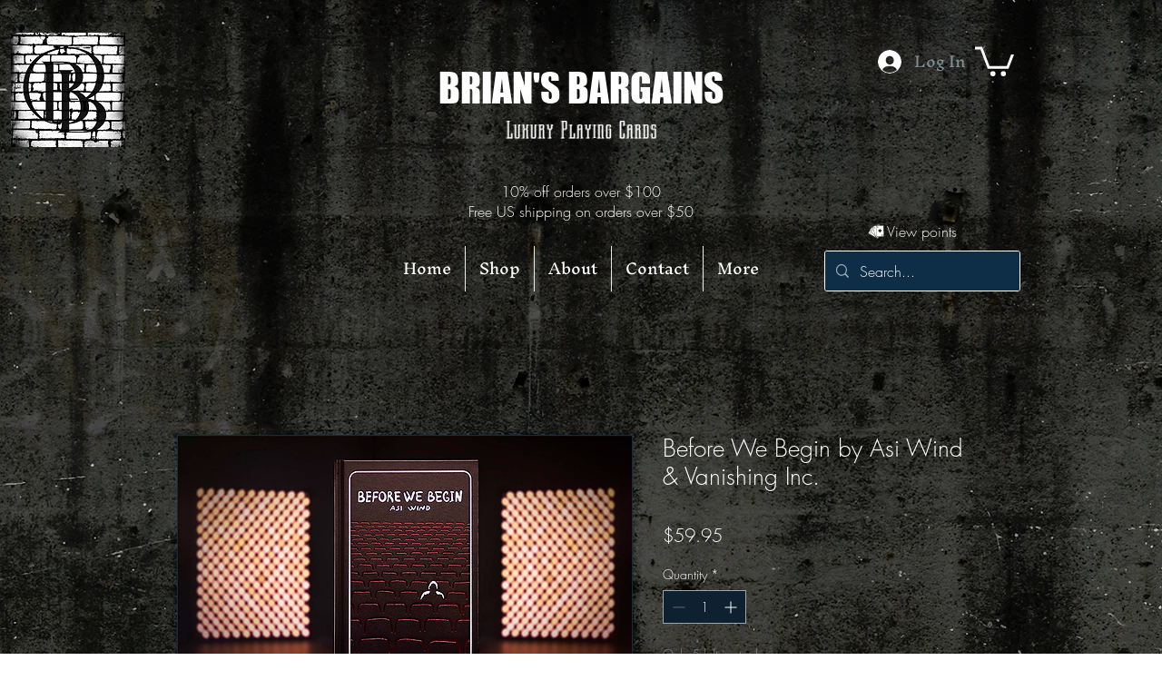

--- FILE ---
content_type: image/svg+xml
request_url: https://static.wixstatic.com/shapes/a2787196797847a8b03d4741a1b1dded.svg
body_size: 5097
content:
<svg data-bbox="28.398 34.801 143.202 130.401" viewBox="0 0 200 200" height="200" width="200" xmlns="http://www.w3.org/2000/svg" data-type="color">
    <g>
        <path d="M134.351 42.908l-3.997-5.915-7.55-.148-25.907 8.428-4.441-2.514-4.737.739-3.701 2.366-6.958 6.654s-5.33 1.627-5.33 2.07c0 .444-2.961 5.471-2.961 5.471l-2.665-.591-5.626-.296-6.07 8.724-4.145 7.541L45.97 81.5s-2.369 3.845-2.369 4.436-.592 2.957-.592 2.957L29.241 112.7l3.109 6.21 7.994 5.027 72.985 39.924 5.33-1.922 5.181-7.837 3.849-7.985 36.418.444 4.885-3.401 1.036-4.14-.444-90.051-2.517-3.549s-3.405-.887-3.849-1.035c-.444-.148-22.947-.887-22.947-.887l-5.92-.59z" fill="#FFFFFF" data-color="1"/>
        <path d="M162.204 42.209h-26.617c.122-.312.158-.661.044-1.003a9.302 9.302 0 0 0-4.721-5.41c-2.256-1.119-4.802-1.304-7.171-.506l-25.992 8.697c-1.638-1.729-3.831-2.779-6.241-2.92-2.531-.15-4.926.679-6.796 2.339l-8.958 7.94-2.022.677a9.33 9.33 0 0 0-5.417 4.719 9.535 9.535 0 0 0-.649 1.696c-4.343-1.882-9.505-.287-11.923 3.942l-6.433 12.048c-.082.153-.12.316-.144.479l-3.905 3.461a9.29 9.29 0 0 0-3.133 6.46 9.46 9.46 0 0 0 .06 1.617c-.034.045-.081.074-.11.124l-12.448 21.537a9.312 9.312 0 0 0-.889 7.12 9.323 9.323 0 0 0 4.401 5.68l75.589 43.069a9.31 9.31 0 0 0 4.621 1.227c.838 0 1.681-.112 2.507-.34a9.33 9.33 0 0 0 5.687-4.391l6.626-11.604a1.45 1.45 0 0 0 .153-.965h33.881c5.181 0 9.396-4.21 9.396-9.385V51.594c0-5.175-4.215-9.385-9.396-9.385zm-37.522-4.11c1.619-.548 3.361-.417 4.903.347a6.371 6.371 0 0 1 3.234 3.701c.008.023.026.039.035.062h-20.455l12.283-4.11zM86.681 45.62a6.295 6.295 0 0 1 4.652-1.598 6.39 6.39 0 0 1 3.134 1.062l-11.535 3.859 3.749-3.323zM70.968 58.061a6.396 6.396 0 0 1 3.705-3.23l27.634-9.246c-1.376 1.633-2.239 3.712-2.239 6.008v86.922c0 5.175 4.215 9.385 9.396 9.385h1.501l-4.565 1.528c-3.361 1.115-7.008-.691-8.136-4.048L70.62 62.962a6.398 6.398 0 0 1 .348-4.901zm-12.626 5.75c1.401-2.454 4.184-3.608 6.826-3.086l-9.828 8.71 3.002-5.624zM47.231 80.582L67.51 62.61c.08.434.155.868.297 1.294l26.685 79.562-47.806-53.82A6.387 6.387 0 0 1 45.087 85a6.375 6.375 0 0 1 2.144-4.418zm-12.622 37.744a6.38 6.38 0 0 1-3.01-3.882c-.452-1.663-.24-3.392.607-4.866l11.216-19.404a9.38 9.38 0 0 0 1.047 1.441l57.755 65.019c.187.211.41.376.613.568l-68.228-38.876zm67.92 34.187c.608.123 1.221.215 1.839.215.997 0 2.001-.162 2.975-.49l12.68-4.245c.061-.021.105-.065.161-.093h1.576l-8.243 7.305c-1.275 1.135-2.894 1.702-4.652 1.598a6.39 6.39 0 0 1-4.424-2.138l-1.912-2.152zm16.435 6.49a6.376 6.376 0 0 1-3.887 3.002 6.396 6.396 0 0 1-4.88-.61l-3.428-1.953a9.59 9.59 0 0 0 1.921.321c.193.012.382.015.576.015a9.319 9.319 0 0 0 6.22-2.358l8.868-7.858-5.39 9.441zm49.669-20.487c0 3.542-2.882 6.421-6.429 6.421h-52.74c-3.547 0-6.429-2.879-6.429-6.421V51.594c0-3.542 2.882-6.421 6.429-6.421h52.74c3.547 0 6.429 2.879 6.429 6.421v86.922z" fill="#1D1D1B" data-color="2"/>
        <path d="M141.817 83.132c-2.245 0-4.24.904-5.772 2.309.131-3.461 2.391-6.222 5.624-7.087v-1.158h-12.413v1.112c3.364.828 5.676 3.637 5.733 7.233-1.544-1.464-3.583-2.409-5.881-2.409-4.774 0-8.644 3.866-8.644 8.634s4.547 8.796 8.275 11.775c3.325 2.657 4.433 4.575 6.797 8.118 2.364-3.542 3.325-5.461 6.65-8.118 3.728-2.979 8.275-7.006 8.275-11.775.001-4.768-3.87-8.634-8.644-8.634z" fill="#1D1D1B" data-color="2"/>
        <path d="M84.343 74.435a.988.988 0 0 0 .939-1.3l-2.009-6.009a.973.973 0 0 0 .324-.412l.253-.673 5.713 6.099a.986.986 0 0 0 1.398.047.987.987 0 0 0 .046-1.397l-5.946-6.348c-.141-.15-.335-.194-.523-.236l2.185-5.823a.99.99 0 1 0-1.855-.694l-2.512 6.696-1.564-4.678a.992.992 0 0 0-1.252-.625.988.988 0 0 0-.626 1.25l4.489 13.429c.14.411.527.674.94.674z" fill="#1D1D1B" data-color="2"/>
        <path d="M52.307 113.93l-8.411-5.136c-.081-.05-.173-.017-.26-.042l.646-1.054a.986.986 0 0 0-.325-1.358.983.983 0 0 0-1.36.324l-2.731 4.457a.986.986 0 0 0 .843 1.505.981.981 0 0 0 .842-.471l1.157-1.888c.06.065.073.161.152.21l8.415 5.14c.456.278.78.722.908 1.25a2.017 2.017 0 0 1-.236 1.532 2.041 2.041 0 0 1-2.786.676.983.983 0 0 0-1.36.324.986.986 0 0 0 .325 1.358 4.008 4.008 0 0 0 5.505-1.323c.56-.911.726-1.987.475-3.029s-.891-1.923-1.799-2.475z" fill="#1D1D1B" data-color="2"/>
        <path d="M61.259 93.995a4.192 4.192 0 0 0 2.959 1.297h.093a4.2 4.2 0 0 0 2.921-1.169l.004-.004c.477-.458.785-1.012.998-1.595l.953.156a.992.992 0 0 0 1.135-.818.993.993 0 0 0-.819-1.135l-1.084-.178c-.11-.865-.415-1.713-1.064-2.389l-5.308-5.53a4.227 4.227 0 0 0-5.973-.123 4.217 4.217 0 0 0-.124 5.962l5.309 5.526zm-3.817-10.06a2.25 2.25 0 0 1 3.176.062l5.308 5.53c.195.203.331.44.434.685l-1.736-.284c-.549-.066-1.047.282-1.136.818a.993.993 0 0 0 .819 1.135l1.904.312c-.102.176-.196.357-.349.504l-.001-.002c-.433.417-1.101.644-1.599.621a2.215 2.215 0 0 1-1.572-.687l-5.308-5.526a2.232 2.232 0 0 1-.622-1.598c.01-.601.253-1.157.682-1.57z" fill="#1D1D1B" data-color="2"/>
        <path d="M115.502 49.568h-1.627a.992.992 0 0 0-.95.714l-4.143 14.368h2.059l1.056-3.66h5.251l.979 3.66h2.071l-3.736-14.341a.996.996 0 0 0-.96-.741zm-3.036 9.446l2.155-7.471 1.998 7.471h-4.153z" fill="#1D1D1B" data-color="2"/>
        <path d="M159.327 129.941h-5.251l-1.242-4.645h-2.064l3.993 15.327a.991.991 0 0 0 .958.741h1.627c.44 0 .827-.293.95-.714l4.428-15.354h-2.059l-1.34 4.645zm-2.725 9.447l-1.998-7.471h4.153l-2.155 7.471z" fill="#1D1D1B" data-color="2"/>
    </g>
</svg>
